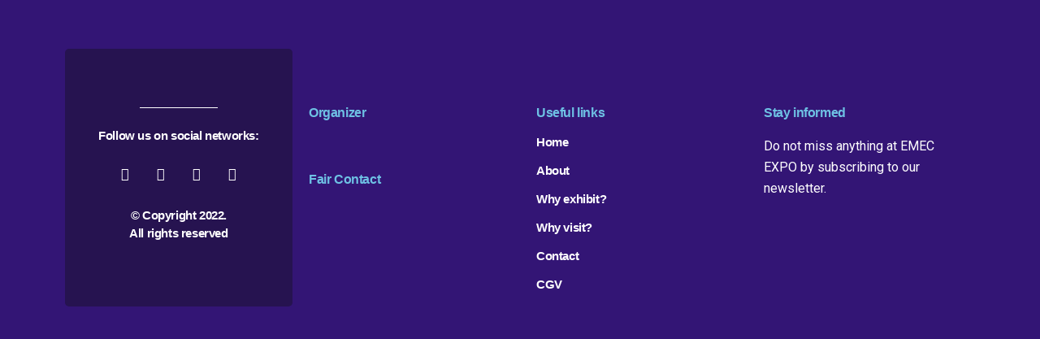

--- FILE ---
content_type: text/css
request_url: https://www.emecexpo.com/wp-content/plugins/translatepress-multilingual/assets/css/trp-language-switcher-v2.css?ver=3.0.7
body_size: 1590
content:
/* Floating switcher */
.trp-floating-switcher {
    display: flex;
    flex-direction: column-reverse;
    position: fixed;
    z-index: 99999;
    overflow: hidden;
    padding: var(--switcher-padding, 10px);
    border: var(--border, none);
    border-radius: var(--border-radius, 8px);
    background: var(--bg, #fff);
    width: var(--switcher-width, auto);
    top: var(--top, unset);
    right: var(--right, unset);
    bottom: var(--bottom, unset);
    left: var(--left, unset);
    box-shadow: 0 10px 20px 0 #0000000D;
}

.trp-floating-switcher .trp-switcher-dropdown-list {
    flex-direction: column-reverse;
}

.trp-switcher-position-top.trp-floating-switcher {
    flex-direction: column;
    top: var(--wp-admin--admin-bar--height, 0);
}

.trp-floating-switcher.trp-switcher-position-top:not(.trp-ls-inline) .trp-language-switcher-inner,
.trp-floating-switcher.trp-switcher-position-top .trp-switcher-dropdown-list {
    flex-direction: column;
}

/* Inline variant */
nav.trp-ls-inline .trp-language-switcher-inner {
    flex-direction: row;
}

.trp-ls-inline.trp-opposite-language .trp-language-item {
    width: 100%;
}

/* Powered by */
#trp-floater-powered-by {
    color: var(--text, #b3b3b3);
    font-size: 12px;
    text-align: center;
    padding: 0 5px;
    opacity: 70%;
}

#trp-floater-powered-by a {
    color: var(--text, #b3b3b3);
}

.trp-switcher-position-bottom #trp-floater-powered-by {
    border-top: 1px solid var(--border-color, #747474);
    padding-top: 5px;
    margin-top: 5px;
}

.trp-switcher-position-top #trp-floater-powered-by {
    border-bottom: 1px solid var(--border-color, #747474);
    padding-bottom: 5px;
    margin-bottom: 5px;
}

/* Shortcode switcher */
.trp-shortcode-switcher__wrapper {
    position: relative;
    border: none;
}

.trp-shortcode-switcher {
    position: static;
    display: inline-block;
    overflow: hidden;
    padding: 10px 0;
    border: var(--border, none);
    border-radius: var(--border-radius, 5px);
    background: var(--bg, #fff);
    width: auto;
    box-shadow: none;
}

/* Hide the anchor that holds space in the document for the actual switcher. Only if opposite mode is not enabled. We show only the anchor in opposite mode */
.trp-shortcode-anchor:not(.trp-opposite-button) {
    visibility: hidden;
}

.trp-shortcode-switcher.trp-open-on-click {
    cursor: pointer;
}

.trp-shortcode-overlay {
    position: absolute;
    left: 0;
    top: 0;
    z-index: 9999;
}
/* Opposite mode enabled */
.trp-current-language-item__wrapper:not(.trp-hide-arrow) {
    display: flex;
    align-items: center;
    padding-right: 10px;
    justify-content: space-between;
}

/* Shared by both */
.trp-language-switcher-inner {
    display: flex;
}

.trp-floating-switcher .trp-language-switcher-inner {
    flex-direction: column-reverse;
}

.trp-shortcode-switcher .trp-language-switcher-inner {
    flex-direction: column;
}

.trp-switcher-dropdown-list {
    display: flex;
    overflow-y: hidden; /* closed state */
    transition: max-height 0.2s ease-in-out;
    max-height: 0;
    transition-duration: var(--transition-duration);
}

.trp-shortcode-switcher .trp-switcher-dropdown-list {
    flex-direction: column;
}

/* OPEN STATE — scroll the LIST (floating & shortcode) */
.trp-ls-dropdown.is-open .trp-switcher-dropdown-list,
.trp-ls-dropdown[aria-expanded="true"] .trp-switcher-dropdown-list,
.trp-shortcode-switcher.trp-open-on-hover.is-open .trp-switcher-dropdown-list,
.trp-shortcode-switcher[aria-expanded="true"] .trp-switcher-dropdown-list {
    overflow-y: auto;
    max-height: min(350px, 70vh);
    -webkit-overflow-scrolling: touch;
    scrollbar-width: thin;
    scrollbar-color: var(--text) transparent;
}

.trp-ls-dropdown.is-transitioning .trp-switcher-dropdown-list,
.trp-shortcode-switcher.is-transitioning .trp-switcher-dropdown-list {
    overflow-y: hidden !important;
}

.trp-shortcode-arrow {
    pointer-events: none;
}

.trp-shortcode-switcher.is-open .trp-shortcode-arrow {
    transform: rotate(180deg);
}

/* Links inside switcher */
.trp-language-item:focus { outline: none; }
.trp-language-item:focus-visible {
    outline: 2px solid var(--text);
    outline-offset: -2px;
}

/* Items */
.trp-language-item {
    display: flex;
    align-items: center;
    gap: 8px;
    padding: 7px 16px;
    text-decoration: none;
    min-height: 19px;
    box-sizing: content-box;
}

.trp-language-item:hover {
    background: var(--bg-hover, #f3f3f3);
}

.trp-language-item:hover .trp-language-item-name {
    color: var(--text-hover, #000);
}

.trp-language-item__current {
    pointer-events: none;
    cursor: default;
}

.trp-language-item-name {
    display: inline-block;
    white-space: nowrap;
    overflow: hidden;
    text-overflow: ellipsis;
    color: var(--text, #000);
    font-size: var(--font-size, 14px);
    line-height: 1.2;
    font-family: -apple-system,BlinkMacSystemFont,"Segoe UI",Roboto,Oxygen-Sans,Ubuntu,Cantarell,"Helvetica Neue",sans-serif;
    font-weight: 400;
}

.trp-flag-image {
    border-radius: var(--flag-radius, 0) !important;
    aspect-ratio: var(--aspect-ratio, 4/3) !important;
    width: var(--flag-size, 18px) !important;
    display: inline-block !important;
    height: auto !important;
}

.trp-menu-ls-label .trp-flag-image {
    margin: -2px 3px;
}

.trp-custom-flag {
    object-fit: cover;
}

/* WebKit scrollbar styling on the ACTUAL scrollable element */
.trp-switcher-dropdown-list::-webkit-scrollbar { width: 6px; }
.trp-switcher-dropdown-list::-webkit-scrollbar-track { background: transparent; }
.trp-switcher-dropdown-list::-webkit-scrollbar-thumb {
    background-color: var(--text);
    border-radius: 4px;
}

.trp-switcher-dropdown-list::-webkit-scrollbar-thumb:hover {
    background-color: var(--text-hover);
}

/* Menu item */
.trp-flag-rounded {
    border-radius: 9999px !important;
    aspect-ratio: 1 / 1 !important;
}

.trp-ls-name {
    padding-left: 5px;
}

@media (prefers-reduced-motion: reduce) {
    .trp-switcher-dropdown-list {
        transition: none !important; /* no max-height animation */
    }
}

/* Legacy Language Switcher shortcode css rules
 * Useful for displaying the Automatic Language Detection language switcher
*/


.trp_ald_ls_container img.trp-flag-image{
    padding-top: 0 !important;
}

.trp_ald_ls_container .trp-language-switcher{
    position: relative;
    display: inline-block;
    padding: 0;
    border: 0;

    box-sizing: border-box;
}


.trp_ald_ls_container .trp-language-switcher > div {
    box-sizing: border-box;

    padding-right: 20px;
    padding-bottom: 3px;
    padding-left: 13px;

    border: 1px solid #c1c1c1;
    border-radius: 3px;

    background-color: #fff;
}

.trp_ald_ls_container .trp-language-switcher > div > a {
    display: block;
    padding: 2px;
    border-radius: 3px;
    color: rgb(7, 105, 173);
}

.trp_ald_ls_container .trp-language-switcher > div > a:hover {
    background: #f1f1f1;
}
.trp_ald_ls_container .trp-language-switcher > div > a.trp-ls-shortcode-disabled-language {
    cursor: default;
}
.trp_ald_ls_container .trp-language-switcher > div > a.trp-ls-shortcode-disabled-language:hover {
    background: none;
}

.trp_ald_ls_container .trp-language-switcher > div > a > img{
    display: inline;
    margin: 0 3px;
    width: 18px;
    height: 12px;
    border-radius: 0;
}

.trp_ald_ls_container .trp-language-switcher .trp-ls-shortcode-current-language{
    display: inline-block;
}
.trp_ald_ls_container .trp-language-switcher:focus .trp-ls-shortcode-current-language,
.trp_ald_ls_container .trp-language-switcher:hover .trp-ls-shortcode-current-language{
    visibility: hidden;
}

.trp_ald_ls_container .trp-language-switcher .trp-ls-shortcode-language{
    display: inline-block;
    height: 1px;
    overflow: hidden;
    visibility: hidden;
    z-index: 1;

    max-height: 250px;
    overflow-y: auto;
    left: 0;
    top: 0;
    min-height: auto;
}

.trp_ald_ls_container .trp-language-switcher:focus .trp-ls-shortcode-language,
.trp_ald_ls_container .trp-language-switcher:hover .trp-ls-shortcode-language{
    visibility: visible;
    max-height: 250px;
    height: auto;
    overflow-y: auto;
    position: absolute;
    left: 0;
    top: 0;
    display: inline-block !important;
    min-height: auto;
}

#trp_ald_x_button{
    z-index: 0 !important;
}

--- FILE ---
content_type: text/css
request_url: https://www.emecexpo.com/wp-content/uploads/elementor/css/post-9412.css?ver=1769513997
body_size: 882
content:
.elementor-9412 .elementor-element.elementor-element-4d91397:not(.elementor-motion-effects-element-type-background), .elementor-9412 .elementor-element.elementor-element-4d91397 > .elementor-motion-effects-container > .elementor-motion-effects-layer{background-color:#331575;}.elementor-9412 .elementor-element.elementor-element-4d91397 > .elementor-background-overlay{background-color:#000000;opacity:0.5;transition:background 0.3s, border-radius 0.3s, opacity 0.3s;}.elementor-9412 .elementor-element.elementor-element-4d91397{transition:background 0.3s, border 0.3s, border-radius 0.3s, box-shadow 0.3s;margin-top:0px;margin-bottom:0px;padding:0px 0px 100px 0px;overflow:visible;}.elementor-9412 .elementor-element.elementor-element-a65486b{margin-top:50px;margin-bottom:40px;overflow:visible;}.elementor-9412 .elementor-element.elementor-element-88e4e61:not(.elementor-motion-effects-element-type-background) > .elementor-widget-wrap, .elementor-9412 .elementor-element.elementor-element-88e4e61 > .elementor-widget-wrap > .elementor-motion-effects-container > .elementor-motion-effects-layer{background-color:var( --e-global-color-a48ddd3 );}.elementor-9412 .elementor-element.elementor-element-88e4e61 > .elementor-element-populated, .elementor-9412 .elementor-element.elementor-element-88e4e61 > .elementor-element-populated > .elementor-background-overlay, .elementor-9412 .elementor-element.elementor-element-88e4e61 > .elementor-background-slideshow{border-radius:5px 5px 5px 5px;}.elementor-9412 .elementor-element.elementor-element-88e4e61 > .elementor-element-populated{transition:background 0.3s, border 0.3s, border-radius 0.3s, box-shadow 0.3s;padding:20px 20px 20px 20px;}.elementor-9412 .elementor-element.elementor-element-88e4e61 > .elementor-element-populated > .elementor-background-overlay{transition:background 0.3s, border-radius 0.3s, opacity 0.3s;}.elementor-widget-image .widget-image-caption{color:var( --e-global-color-text );font-family:var( --e-global-typography-text-font-family ), Sans-serif;font-weight:var( --e-global-typography-text-font-weight );}.elementor-widget-divider{--divider-color:var( --e-global-color-secondary );}.elementor-widget-divider .elementor-divider__text{color:var( --e-global-color-secondary );font-family:var( --e-global-typography-secondary-font-family ), Sans-serif;font-weight:var( --e-global-typography-secondary-font-weight );}.elementor-widget-divider.elementor-view-stacked .elementor-icon{background-color:var( --e-global-color-secondary );}.elementor-widget-divider.elementor-view-framed .elementor-icon, .elementor-widget-divider.elementor-view-default .elementor-icon{color:var( --e-global-color-secondary );border-color:var( --e-global-color-secondary );}.elementor-widget-divider.elementor-view-framed .elementor-icon, .elementor-widget-divider.elementor-view-default .elementor-icon svg{fill:var( --e-global-color-secondary );}.elementor-9412 .elementor-element.elementor-element-4a63d62{--divider-border-style:solid;--divider-color:var( --e-global-color-96904ad );--divider-border-width:1px;}.elementor-9412 .elementor-element.elementor-element-4a63d62 .elementor-divider-separator{width:40%;margin:0 auto;margin-center:0;}.elementor-9412 .elementor-element.elementor-element-4a63d62 .elementor-divider{text-align:center;padding-block-start:6px;padding-block-end:6px;}.elementor-widget-heading .elementor-heading-title{font-family:var( --e-global-typography-primary-font-family ), Sans-serif;font-weight:var( --e-global-typography-primary-font-weight );color:var( --e-global-color-primary );}.elementor-9412 .elementor-element.elementor-element-fa820c2{text-align:center;}.elementor-9412 .elementor-element.elementor-element-fa820c2 .elementor-heading-title{font-family:"Roboto", Sans-serif;font-size:15px;font-weight:600;color:var( --e-global-color-96904ad );}.elementor-9412 .elementor-element.elementor-element-d9dcf8a .elementor-repeater-item-26f6e49 > a{color:var( --e-global-color-96904ad );}.elementor-9412 .elementor-element.elementor-element-d9dcf8a .elementor-repeater-item-26f6e49 > a svg path{stroke:var( --e-global-color-96904ad );fill:var( --e-global-color-96904ad );}.elementor-9412 .elementor-element.elementor-element-d9dcf8a .elementor-repeater-item-26f6e49 > a:hover{background-color:#3b5998;}.elementor-9412 .elementor-element.elementor-element-d9dcf8a .elementor-repeater-item-5c98d14 > a{color:var( --e-global-color-96904ad );}.elementor-9412 .elementor-element.elementor-element-d9dcf8a .elementor-repeater-item-5c98d14 > a svg path{stroke:var( --e-global-color-96904ad );fill:var( --e-global-color-96904ad );}.elementor-9412 .elementor-element.elementor-element-d9dcf8a .elementor-repeater-item-5c98d14 > a:hover{background-color:#1da1f2;}.elementor-9412 .elementor-element.elementor-element-d9dcf8a .elementor-repeater-item-7f867e0 > a{color:var( --e-global-color-96904ad );}.elementor-9412 .elementor-element.elementor-element-d9dcf8a .elementor-repeater-item-7f867e0 > a svg path{stroke:var( --e-global-color-96904ad );fill:var( --e-global-color-96904ad );}.elementor-9412 .elementor-element.elementor-element-d9dcf8a .elementor-repeater-item-7f867e0 > a:hover{background-color:#0077b5;}.elementor-9412 .elementor-element.elementor-element-d9dcf8a .elementor-repeater-item-22e4420 > a{color:var( --e-global-color-96904ad );}.elementor-9412 .elementor-element.elementor-element-d9dcf8a .elementor-repeater-item-22e4420 > a svg path{stroke:var( --e-global-color-96904ad );fill:var( --e-global-color-96904ad );}.elementor-9412 .elementor-element.elementor-element-d9dcf8a .elementor-repeater-item-22e4420 > a:hover{background-color:#0077b5;}.elementor-9412 .elementor-element.elementor-element-d9dcf8a .ekit_social_media{text-align:center;}.elementor-9412 .elementor-element.elementor-element-d9dcf8a .ekit_social_media > li > a{text-align:center;text-decoration:none;border-radius:50% 50% 50% 50%;width:30px;height:30px;line-height:28px;}.elementor-9412 .elementor-element.elementor-element-d9dcf8a .ekit_social_media > li{display:inline-block;margin:5px 5px 5px 5px;}.elementor-9412 .elementor-element.elementor-element-3aafcf9{text-align:center;}.elementor-9412 .elementor-element.elementor-element-3aafcf9 .elementor-heading-title{font-family:"Roboto", Sans-serif;font-size:15px;font-weight:600;line-height:22px;color:var( --e-global-color-96904ad );}.elementor-9412 .elementor-element.elementor-element-c36b190 > .elementor-element-populated{padding:20px 20px 20px 20px;}.elementor-9412 .elementor-element.elementor-element-ff196b1{--divider-border-style:solid;--divider-color:#33157500;--divider-border-width:1px;}.elementor-9412 .elementor-element.elementor-element-ff196b1 .elementor-divider-separator{width:100%;}.elementor-9412 .elementor-element.elementor-element-ff196b1 .elementor-divider{padding-block-start:15px;padding-block-end:15px;}.elementor-9412 .elementor-element.elementor-element-f7ccae7{text-align:left;}.elementor-9412 .elementor-element.elementor-element-f7ccae7 .elementor-heading-title{font-family:"Roboto", Sans-serif;font-size:16px;font-weight:600;color:var( --e-global-color-227fd9c );}.elementor-9412 .elementor-element.elementor-element-97f5f26{text-align:left;}.elementor-9412 .elementor-element.elementor-element-ee48f69{text-align:left;}.elementor-9412 .elementor-element.elementor-element-ee48f69 .elementor-heading-title{font-family:"Roboto", Sans-serif;font-size:16px;font-weight:600;color:var( --e-global-color-227fd9c );}.elementor-9412 .elementor-element.elementor-element-59c2a5b{text-align:left;}.elementor-9412 .elementor-element.elementor-element-ce224ad > .elementor-element-populated{padding:20px 20px 20px 20px;}.elementor-9412 .elementor-element.elementor-element-0877e29{--divider-border-style:solid;--divider-color:#33157500;--divider-border-width:1px;}.elementor-9412 .elementor-element.elementor-element-0877e29 .elementor-divider-separator{width:100%;}.elementor-9412 .elementor-element.elementor-element-0877e29 .elementor-divider{padding-block-start:15px;padding-block-end:15px;}.elementor-9412 .elementor-element.elementor-element-aa3d660{text-align:left;}.elementor-9412 .elementor-element.elementor-element-aa3d660 .elementor-heading-title{font-family:"Roboto", Sans-serif;font-size:16px;font-weight:600;color:#6EC1E4;}.elementor-9412 .elementor-element.elementor-element-f7acdc5{text-align:left;}.elementor-9412 .elementor-element.elementor-element-f7acdc5 .elementor-heading-title{font-family:"Roboto", Sans-serif;font-size:15px;font-weight:600;color:var( --e-global-color-96904ad );}.elementor-9412 .elementor-element.elementor-element-dccfb39{text-align:left;}.elementor-9412 .elementor-element.elementor-element-dccfb39 .elementor-heading-title{font-family:"Roboto", Sans-serif;font-size:15px;font-weight:600;color:var( --e-global-color-96904ad );}.elementor-9412 .elementor-element.elementor-element-fb3d95e{text-align:left;}.elementor-9412 .elementor-element.elementor-element-fb3d95e .elementor-heading-title{font-family:"Roboto", Sans-serif;font-size:15px;font-weight:600;color:var( --e-global-color-96904ad );}.elementor-9412 .elementor-element.elementor-element-ad1cb0b{text-align:left;}.elementor-9412 .elementor-element.elementor-element-ad1cb0b .elementor-heading-title{font-family:"Roboto", Sans-serif;font-size:15px;font-weight:600;color:var( --e-global-color-96904ad );}.elementor-9412 .elementor-element.elementor-element-75a7f54{text-align:left;}.elementor-9412 .elementor-element.elementor-element-75a7f54 .elementor-heading-title{font-family:"Roboto", Sans-serif;font-size:15px;font-weight:600;color:var( --e-global-color-96904ad );}.elementor-9412 .elementor-element.elementor-element-da50396{text-align:left;}.elementor-9412 .elementor-element.elementor-element-da50396 .elementor-heading-title{font-family:"Roboto", Sans-serif;font-size:15px;font-weight:600;color:var( --e-global-color-96904ad );}.elementor-9412 .elementor-element.elementor-element-56c1dcf > .elementor-element-populated{padding:20px 20px 20px 20px;}.elementor-9412 .elementor-element.elementor-element-b943f6d{--divider-border-style:solid;--divider-color:#33157500;--divider-border-width:1px;}.elementor-9412 .elementor-element.elementor-element-b943f6d .elementor-divider-separator{width:100%;}.elementor-9412 .elementor-element.elementor-element-b943f6d .elementor-divider{padding-block-start:15px;padding-block-end:15px;}.elementor-9412 .elementor-element.elementor-element-9cbf8e6{text-align:left;}.elementor-9412 .elementor-element.elementor-element-9cbf8e6 .elementor-heading-title{font-family:"Roboto", Sans-serif;font-size:16px;font-weight:600;color:var( --e-global-color-227fd9c );}.elementor-widget-text-editor{font-family:var( --e-global-typography-text-font-family ), Sans-serif;font-weight:var( --e-global-typography-text-font-weight );color:var( --e-global-color-text );}.elementor-widget-text-editor.elementor-drop-cap-view-stacked .elementor-drop-cap{background-color:var( --e-global-color-primary );}.elementor-widget-text-editor.elementor-drop-cap-view-framed .elementor-drop-cap, .elementor-widget-text-editor.elementor-drop-cap-view-default .elementor-drop-cap{color:var( --e-global-color-primary );border-color:var( --e-global-color-primary );}.elementor-9412 .elementor-element.elementor-element-05ee91c > .elementor-widget-container{margin:0px 0px 0px 0px;padding:0px 0px 0px 0px;}.elementor-9412 .elementor-element.elementor-element-05ee91c{text-align:left;color:var( --e-global-color-96904ad );}.elementor-9412 .elementor-element.elementor-element-15e58c1 > .elementor-widget-container{margin:0px 0px 0px 0px;padding:0px 0px 0px 0px;}@media(max-width:767px){.elementor-9412 .elementor-element.elementor-element-fa820c2{text-align:center;}.elementor-9412 .elementor-element.elementor-element-3aafcf9{text-align:center;}.elementor-9412 .elementor-element.elementor-element-f7ccae7{text-align:center;}.elementor-9412 .elementor-element.elementor-element-97f5f26{text-align:center;}.elementor-9412 .elementor-element.elementor-element-ee48f69{text-align:center;}.elementor-9412 .elementor-element.elementor-element-59c2a5b{text-align:center;}.elementor-9412 .elementor-element.elementor-element-aa3d660{text-align:center;}.elementor-9412 .elementor-element.elementor-element-f7acdc5{text-align:center;}.elementor-9412 .elementor-element.elementor-element-dccfb39{text-align:center;}.elementor-9412 .elementor-element.elementor-element-fb3d95e{text-align:center;}.elementor-9412 .elementor-element.elementor-element-ad1cb0b{text-align:center;}.elementor-9412 .elementor-element.elementor-element-75a7f54{text-align:center;}.elementor-9412 .elementor-element.elementor-element-da50396{text-align:center;}.elementor-9412 .elementor-element.elementor-element-9cbf8e6{text-align:center;}}

--- FILE ---
content_type: text/css
request_url: https://www.emecexpo.com/wp-content/uploads/elementor/css/post-9554.css?ver=1769264390
body_size: 1236
content:
.elementor-9554 .elementor-element.elementor-element-d2f5d3d{margin-top:0px;margin-bottom:14px;padding:0px 0px 0px 0px;overflow:visible;}.elementor-9554 .elementor-element.elementor-element-52490aa.elementor-column > .elementor-widget-wrap{justify-content:center;}.elementor-9554 .elementor-element.elementor-element-52490aa > .elementor-element-populated{margin:0px 0px 0px 0px;--e-column-margin-right:0px;--e-column-margin-left:0px;padding:0px 0px 0px 0px;}.elementor-widget-mf-email .mf-input-label{color:var( --e-global-color-primary );font-family:var( --e-global-typography-primary-font-family ), Sans-serif;font-weight:var( --e-global-typography-primary-font-weight );}.elementor-widget-mf-email .mf-input-required-indicator{color:var( --e-global-color-primary );}.elementor-widget-mf-email .mf-input-wrapper .mf-input[aria-invalid="true"], .elementor-widget-mf-email .mf-input-wrapper .mf-input.mf-invalid{border-color:var( --e-global-color-primary );}.elementor-widget-mf-email .mf-error-message{color:var( --e-global-color-primary );font-family:var( --e-global-typography-primary-font-family ), Sans-serif;font-weight:var( --e-global-typography-primary-font-weight );}.elementor-widget-mf-email .mf-input, .elementor-widget-mf-email .elementor-widget-mf-email .mf-input-wrapper .iti--separate-dial-code .iti__selected-flag, .elementor-widget-mf-email .mf-input-wrapper .iti--separate-dial-code .iti__selected-dial-code{color:var( --e-global-color-primary );}.elementor-widget-mf-email .irs--round .irs-bar, .elementor-widget-mf-email .irs--round .irs-from, .elementor-widget-mf-email .irs--round .irs-to, .elementor-widget-mf-email .irs--round .irs-single{background-color:var( --e-global-color-primary );}.elementor-widget-mf-email .irs--round .irs-handle{border-color:var( --e-global-color-primary );}.elementor-widget-mf-email .irs--round .irs-from:before, .elementor-widget-mf-email .irs--round .irs-to:before, .elementor-widget-mf-email .irs--round .irs-single:before{border-top-color:var( --e-global-color-primary );}.elementor-widget-mf-email .mf_select__single-value{color:var( --e-global-color-primary );}.elementor-widget-mf-email .mf-input-wrapper{border-color:var( --e-global-color-primary );}.elementor-widget-mf-email .mf-input-wrapper .input-range__track--active{background-color:var( --e-global-color-primary );}.elementor-widget-mf-email .mf-input-wrapper .asRange .asRange-pointer .asRange-tip{background-color:var( --e-global-color-primary );border-color:var( --e-global-color-primary );}.elementor-widget-mf-email .mf-input-file-upload-label, .elementor-widget-mf-email .mf-input-calculation-total{color:var( --e-global-color-primary );}.elementor-widget-mf-email .mf-input-file-upload-label svg path{stroke:var( --e-global-color-primary );fill:var( --e-global-color-primary );}.elementor-widget-mf-email .mf_multiselect__multi-value__label, .elementor-widget-mf-email .mf_multiselect__multi-value__remove,.elementor-widget-mf-email .mf_multiselect__menu-notice--no-options{color:var( --e-global-color-primary );}.elementor-widget-mf-email .mf-input:hover, .elementor-widget-mf-email .mf-input-wrapper:hover .iti--separate-dial-code .iti__selected-flag, .elementor-widget-mf-email .mf-input-wrapper:hover .iti--separate-dial-code .iti__selected-dial-code{color:var( --e-global-color-primary );}.elementor-widget-mf-email .irs--round .irs-handle:hover{border-color:var( --e-global-color-primary );}.elementor-widget-mf-email .mf-input-file-upload-label:hover{color:var( --e-global-color-primary );}.elementor-widget-mf-email .mf-input:hover .mf_select__single-value{color:var( --e-global-color-primary );}.elementor-widget-mf-email .mf-file-upload-container:hover .mf-input-file-upload-label svg path{stroke:var( --e-global-color-primary );fill:var( --e-global-color-primary );}.elementor-widget-mf-email .mf_multiselect__multi-value:hover .mf_multiselect__multi-value__label, .elementor-widget-mf-email .mf_multiselect__multi-value:hover .mf_multiselect__multi-value__remove,.elementor-widget-mf-email .mf_multiselect__menu-notice--no-options:hover{color:var( --e-global-color-primary );}.elementor-widget-mf-email .mf-input:focus, .elementor-widget-mf-email .mf-input-wrapper:focus .iti--separate-dial-code .iti__selected-flag, .elementor-widget-mf-email .mf-input-wrapper:focus .iti--separate-dial-code .iti__selected-dial-code{color:var( --e-global-color-primary );}.elementor-widget-mf-email .irs--round .irs-handle:focus{border-color:var( --e-global-color-primary );}.elementor-widget-mf-email .mf-file-upload-container:focus .mf-input-file-upload-label, .elementor-widget-mf-email .mf-file-upload-container:focus .mf-image-label, .elementor-widget-mf-email .mf-input-calculation-total:focus{color:var( --e-global-color-primary );}.elementor-widget-mf-email .mf-input > .mf_select__control--is-focused .mf_select__single-value{color:var( --e-global-color-primary );}.elementor-widget-mf-email .mf-file-upload-container:focus .mf-input-file-upload-label svg path{stroke:var( --e-global-color-primary );fill:var( --e-global-color-primary );}.elementor-widget-mf-email .mf-input-calculation-total:focus, .elementor-widget-mf-email .mf_multiselect__option:focus, .elementor-widget-mf-email .mf_multiselect__multi-value:focus .mf_multiselect__multi-value__label, .elementor-widget-mf-email .mf_multiselect__multi-value:focus .mf_multiselect__multi-value__remove, .elementor-widget-mf-email .mf_multiselect__menu-notice--no-options:focus{color:var( --e-global-color-primary );}.elementor-widget-mf-email .mf-input, .elementor-widget-mf-email .irs--round .irs-single, .elementor-widget-mf-email .asRange .asRange-pointer .asRange-tip, .elementor-widget-mf-email .mf-file-upload-container .mf-input-file-upload-label, .elementor-widget-mf-email .mf-input-wrapper .iti--separate-dial-code .iti__selected-flag, .elementor-widget-mf-email .mf-input-calculation-total, .elementor-widget-mf-email .mf-input-wrapper .input-range__label-container{font-family:var( --e-global-typography-primary-font-family ), Sans-serif;font-weight:var( --e-global-typography-primary-font-weight );}.elementor-widget-mf-email :is(.mf_select__placeholder, .mf_multiselect__placeholder, .text), 
							   .elementor-widget-mf-email .mf-input::placeholder,
							   .elementor-widget-mf-email .mf-time-input::before{font-family:var( --e-global-typography-primary-font-family ), Sans-serif;font-weight:var( --e-global-typography-primary-font-weight );}.elementor-widget-mf-email .mf-input:not([type="submit"]):not([type="checkbox"]):not([type="radio"])::-webkit-input-placeholder{color:var( --e-global-color-primary );}.elementor-widget-mf-email .mf-input:not([type="submit"]):not([type="checkbox"]):not([type="radio"])::-moz-placeholder{color:var( --e-global-color-primary );}.elementor-widget-mf-email .mf-input:not([type="submit"]):not([type="checkbox"]):not([type="radio"]):-ms-input-placeholder{color:var( --e-global-color-primary );}.elementor-widget-mf-email .mf-input:not([type="submit"]):not([type="checkbox"]):not([type="radio"]):-moz-placeholder{color:var( --e-global-color-primary );}.elementor-widget-mf-email .mf-time-input::before{color:var( --e-global-color-primary );}.elementor-widget-mf-email .mf-input::-webkit-input-placeholder{color:var( --e-global-color-primary );}.elementor-widget-mf-email .mf-input::-moz-placeholder{color:var( --e-global-color-primary );}.elementor-widget-mf-email .mf-input:-ms-input-placeholder{color:var( --e-global-color-primary );}.elementor-widget-mf-email .mf-input:-moz-placeholder{color:var( --e-global-color-primary );}.elementor-widget-mf-email :is(.mf_select__placeholder, .mf_multiselect__placeholder){color:var( --e-global-color-primary );}.elementor-widget-mf-email .mf-input-help{font-family:var( --e-global-typography-primary-font-family ), Sans-serif;font-weight:var( --e-global-typography-primary-font-weight );color:var( --e-global-color-primary );}.elementor-9554 .elementor-element.elementor-element-7c06672{width:var( --container-widget-width, 40% );max-width:40%;--container-widget-width:40%;--container-widget-flex-grow:0;}.elementor-9554 .elementor-element.elementor-element-7c06672 .mf-input-required-indicator{color:#f00;}.elementor-9554 .elementor-element.elementor-element-7c06672 .mf-input-wrapper .mf-input[aria-invalid="true"], .elementor-9554 .elementor-element.elementor-element-7c06672 .mf-input-wrapper .mf-input.mf-invalid{border-color:#f00;}.elementor-9554 .elementor-element.elementor-element-7c06672 .mf-error-message{color:#FF0000;}.elementor-9554 .elementor-element.elementor-element-7c06672 .mf-input, .elementor-9554 .elementor-element.elementor-element-7c06672 .elementor-9554 .elementor-element.elementor-element-7c06672 .mf-input-wrapper .iti--separate-dial-code .iti__selected-flag, .elementor-9554 .elementor-element.elementor-element-7c06672 .mf-input-wrapper .iti--separate-dial-code .iti__selected-dial-code{color:#000000;}.elementor-9554 .elementor-element.elementor-element-7c06672 .irs--round .irs-bar, .elementor-9554 .elementor-element.elementor-element-7c06672 .irs--round .irs-from, .elementor-9554 .elementor-element.elementor-element-7c06672 .irs--round .irs-to, .elementor-9554 .elementor-element.elementor-element-7c06672 .irs--round .irs-single{background-color:#000000;}.elementor-9554 .elementor-element.elementor-element-7c06672 .irs--round .irs-handle{border-color:#000000;}.elementor-9554 .elementor-element.elementor-element-7c06672 .irs--round .irs-from:before, .elementor-9554 .elementor-element.elementor-element-7c06672 .irs--round .irs-to:before, .elementor-9554 .elementor-element.elementor-element-7c06672 .irs--round .irs-single:before{border-top-color:#000000;}.elementor-9554 .elementor-element.elementor-element-7c06672 .mf_select__single-value{color:#000000;}.elementor-9554 .elementor-element.elementor-element-7c06672 .mf-input-wrapper{border-color:#000000;}.elementor-9554 .elementor-element.elementor-element-7c06672 .mf-input-wrapper .input-range__track--active{background-color:#000000;}.elementor-9554 .elementor-element.elementor-element-7c06672 .mf-input-wrapper .asRange .asRange-pointer .asRange-tip{background-color:#000000;border-color:#000000;}.elementor-9554 .elementor-element.elementor-element-7c06672 .mf-input-file-upload-label, .elementor-9554 .elementor-element.elementor-element-7c06672 .mf-input-calculation-total{color:#000000;}.elementor-9554 .elementor-element.elementor-element-7c06672 .mf-input-file-upload-label svg path{stroke:#000000;fill:#000000;}.elementor-9554 .elementor-element.elementor-element-7c06672 .mf_multiselect__multi-value__label, .elementor-9554 .elementor-element.elementor-element-7c06672 .mf_multiselect__multi-value__remove,.elementor-9554 .elementor-element.elementor-element-7c06672 .mf_multiselect__menu-notice--no-options{color:#000000;}.elementor-9554 .elementor-element.elementor-element-7c06672 .mf-input:hover, .elementor-9554 .elementor-element.elementor-element-7c06672 .mf-input-wrapper:hover .iti--separate-dial-code .iti__selected-flag, .elementor-9554 .elementor-element.elementor-element-7c06672 .mf-input-wrapper:hover .iti--separate-dial-code .iti__selected-dial-code{color:#000000;}.elementor-9554 .elementor-element.elementor-element-7c06672 .irs--round .irs-handle:hover{border-color:#000000;}.elementor-9554 .elementor-element.elementor-element-7c06672 .mf-input-file-upload-label:hover{color:#000000;}.elementor-9554 .elementor-element.elementor-element-7c06672 .mf-input:hover .mf_select__single-value{color:#000000;}.elementor-9554 .elementor-element.elementor-element-7c06672 .mf-file-upload-container:hover .mf-input-file-upload-label svg path{stroke:#000000;fill:#000000;}.elementor-9554 .elementor-element.elementor-element-7c06672 .mf_multiselect__multi-value:hover .mf_multiselect__multi-value__label, .elementor-9554 .elementor-element.elementor-element-7c06672 .mf_multiselect__multi-value:hover .mf_multiselect__multi-value__remove,.elementor-9554 .elementor-element.elementor-element-7c06672 .mf_multiselect__menu-notice--no-options:hover{color:#000000;}.elementor-9554 .elementor-element.elementor-element-7c06672 .mf-input:focus, .elementor-9554 .elementor-element.elementor-element-7c06672 .mf-input-wrapper:focus .iti--separate-dial-code .iti__selected-flag, .elementor-9554 .elementor-element.elementor-element-7c06672 .mf-input-wrapper:focus .iti--separate-dial-code .iti__selected-dial-code{color:#000000;}.elementor-9554 .elementor-element.elementor-element-7c06672 .irs--round .irs-handle:focus{border-color:#000000;}.elementor-9554 .elementor-element.elementor-element-7c06672 .mf-file-upload-container:focus .mf-input-file-upload-label, .elementor-9554 .elementor-element.elementor-element-7c06672 .mf-file-upload-container:focus .mf-image-label, .elementor-9554 .elementor-element.elementor-element-7c06672 .mf-input-calculation-total:focus{color:#000000;}.elementor-9554 .elementor-element.elementor-element-7c06672 .mf-input > .mf_select__control--is-focused .mf_select__single-value{color:#000000;}.elementor-9554 .elementor-element.elementor-element-7c06672 .mf-file-upload-container:focus .mf-input-file-upload-label svg path{stroke:#000000;fill:#000000;}.elementor-9554 .elementor-element.elementor-element-7c06672 .mf-input-calculation-total:focus, .elementor-9554 .elementor-element.elementor-element-7c06672 .mf_multiselect__option:focus, .elementor-9554 .elementor-element.elementor-element-7c06672 .mf_multiselect__multi-value:focus .mf_multiselect__multi-value__label, .elementor-9554 .elementor-element.elementor-element-7c06672 .mf_multiselect__multi-value:focus .mf_multiselect__multi-value__remove, .elementor-9554 .elementor-element.elementor-element-7c06672 .mf_multiselect__menu-notice--no-options:focus{color:#000000;}.elementor-9554 .elementor-element.elementor-element-7c06672 .input-range .input-range__track{border-radius:4px;}.elementor-9554 .elementor-element.elementor-element-7c06672 .mf-input{border-radius:4px;}.elementor-9554 .elementor-element.elementor-element-7c06672 .mf-file-upload-container .mf-input-file-upload-label, .elementor-9554 .elementor-element.elementor-element-7c06672 .mf-input-wrapper .iti--separate-dial-code .iti__selected-flag, .elementor-9554 .elementor-element.elementor-element-7c06672 .mf-input-calculation-total{border-radius:4px;}.elementor-9554 .elementor-element.elementor-element-7c06672 .mf-input-select > .mf_select__control, .elementor-9554 .elementor-element.elementor-element-7c06672 .mf-input-multiselect .mf_multiselect__control, .elementor-9554 .elementor-element.elementor-element-7c06672 .mf_multiselect__option, .elementor-9554 .elementor-element.elementor-element-7c06672 .mf_multiselect__multi-value__label, .elementor-9554 .elementor-element.elementor-element-7c06672 .mf_multiselect__multi-value__remove, .elementor-9554 .elementor-element.elementor-element-7c06672 .mf_multiselect__menu-notice--no-options {border-radius:4px;}.elementor-9554 .elementor-element.elementor-element-7c06672 .mf-input:not([type="submit"]):not([type="checkbox"]):not([type="radio"])::-webkit-input-placeholder{color:#c9c1c1;}.elementor-9554 .elementor-element.elementor-element-7c06672 .mf-input:not([type="submit"]):not([type="checkbox"]):not([type="radio"])::-moz-placeholder{color:#c9c1c1;}.elementor-9554 .elementor-element.elementor-element-7c06672 .mf-input:not([type="submit"]):not([type="checkbox"]):not([type="radio"]):-ms-input-placeholder{color:#c9c1c1;}.elementor-9554 .elementor-element.elementor-element-7c06672 .mf-input:not([type="submit"]):not([type="checkbox"]):not([type="radio"]):-moz-placeholder{color:#c9c1c1;}.elementor-9554 .elementor-element.elementor-element-7c06672 .mf-time-input::before{color:#c9c1c1;}.elementor-9554 .elementor-element.elementor-element-7c06672 .mf-input::-webkit-input-placeholder{color:#c9c1c1;}.elementor-9554 .elementor-element.elementor-element-7c06672 .mf-input::-moz-placeholder{color:#c9c1c1;}.elementor-9554 .elementor-element.elementor-element-7c06672 .mf-input:-ms-input-placeholder{color:#c9c1c1;}.elementor-9554 .elementor-element.elementor-element-7c06672 .mf-input:-moz-placeholder{color:#c9c1c1;}.elementor-9554 .elementor-element.elementor-element-7c06672 :is(.mf_select__placeholder, .mf_multiselect__placeholder){color:#c9c1c1;}.elementor-9554 .elementor-element.elementor-element-44a5bd0{overflow:visible;}.elementor-9554 .elementor-element.elementor-element-e010043.elementor-column > .elementor-widget-wrap{justify-content:center;}.elementor-9554 .elementor-element.elementor-element-e010043 > .elementor-element-populated{margin:0px 0px 0px 0px;--e-column-margin-right:0px;--e-column-margin-left:0px;padding:0px 0px 0px 0px;}.elementor-widget-mf-button .mf-btn-wraper svg{fill:var( --e-global-color-primary );}.elementor-widget-mf-button .mf-btn-wraper i{color:var( --e-global-color-primary );}.elementor-widget-mf-button .metform-btn:hover svg{fill:var( --e-global-color-primary );}.elementor-widget-mf-button .metform-btn:hover i{color:var( --e-global-color-primary );}.elementor-9554 .elementor-element.elementor-element-7f353a6 .mf-btn-wraper{text-align:center;}.elementor-9554 .elementor-element.elementor-element-7f353a6 .metform-btn{background-color:var( --e-global-color-227fd9c );padding:15px 20px 15px 20px;font-family:"Roboto", Sans-serif;font-size:13px;font-weight:600;color:#ffffff;border-style:solid;border-width:1px 1px 1px 1px;border-radius:5px 5px 5px 5px;}.elementor-9554 .elementor-element.elementor-element-7f353a6{width:var( --container-widget-width, 40% );max-width:40%;--container-widget-width:40%;--container-widget-flex-grow:0;}.elementor-9554 .elementor-element.elementor-element-7f353a6 .metform-btn:hover{color:#FFFFFF;}.elementor-9554 .elementor-element.elementor-element-7f353a6 .metform-btn:focus{color:#FFFFFF;}@media(max-width:1024px){.elementor-9554 .elementor-element.elementor-element-7c06672{--container-widget-width:50%;--container-widget-flex-grow:0;width:var( --container-widget-width, 50% );max-width:50%;}.elementor-9554 .elementor-element.elementor-element-7f353a6{--container-widget-width:50%;--container-widget-flex-grow:0;width:var( --container-widget-width, 50% );max-width:50%;}}@media(max-width:767px){.elementor-9554 .elementor-element.elementor-element-7c06672{--container-widget-width:90%;--container-widget-flex-grow:0;width:var( --container-widget-width, 90% );max-width:90%;}.elementor-9554 .elementor-element.elementor-element-7f353a6{--container-widget-width:90%;--container-widget-flex-grow:0;width:var( --container-widget-width, 90% );max-width:90%;}}